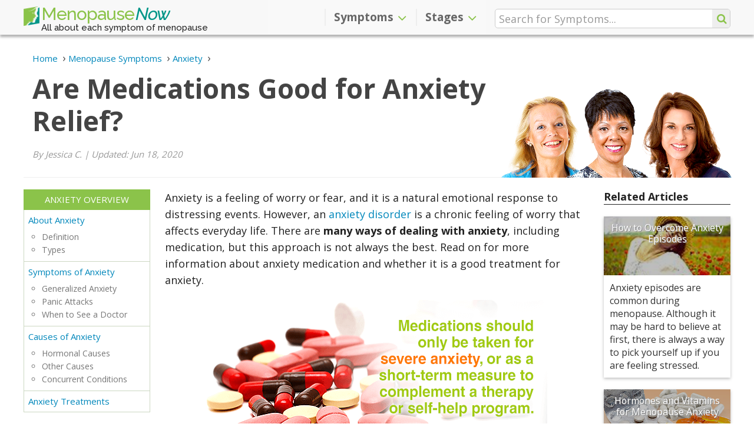

--- FILE ---
content_type: text/html; charset=utf-8
request_url: https://www.menopausenow.com/anxiety/articles/are-medications-good-for-anxiety-relief
body_size: 9040
content:
<!DOCTYPE html>
  <html lang="en" data-page-url="anxiety/articles/are-medications-good-for-anxiety-relief" data-page-lang="en" data-page-type="article" prefix="og: http://ogp.me/ns#">
  <head>
    <title>Are Medications Good for Anxiety Relief? | Menopause Now</title>
    <meta charset="utf-8" />
    <meta http-equiv="Last-Modified" content="2020-11-13T17:16:32-05:00" />
    <meta http-equiv="Content-Type" content="text/html; charset=utf-8" />
    <meta http-equiv="X-Ua-Compatible" content="IE=edge" />
<!-- Google Tag Manager -->
<script>(function(w,d,s,l,i){w[l]=w[l]||[];w[l].push({'gtm.start':
new Date().getTime(),event:'gtm.js'});var f=d.getElementsByTagName(s)[0],
j=d.createElement(s),dl=l!='dataLayer'?'&l='+l:'';j.async=true;j.src=
'https://www.googletagmanager.com/gtm.js?id='+i+dl;f.parentNode.insertBefore(j,f);
})(window,document,'script','dataLayer','GTM-K8GBGKQ');</script>
<!-- End Google Tag Manager -->
    <meta name="keywords" content="are medications good for anxiety relief?" />
    <meta name="language" content="en" />
    <meta name="viewport" content="width=device-width, initial-scale=1, minimum-scale=1, maximum-scale=1, user-scalable=0" />
    <meta name="robots" content="index, follow" />
    <meta itemprop="sourceOrganization" property="og:site_name" content="Menopause Now" />
    <meta property="og:type" content="article" />
    <meta property="og:title" itemprop="headline" content="Are Medications Good for Anxiety Relief?" />
    <meta property="og:url" itemprop="url" content="https://www.menopausenow.com/anxiety/articles/are-medications-good-for-anxiety-relief" />
    <meta property="og:description" name="description" content="Anxiety is a feeling of worry or fear, and it is a natural emotional response to distressing events.If you suffer from anxiety, medications are one option to relieve the condition. Other options are also available can be used in combination." />
    <meta property="og:image" content="https://www.menopausenow.com/pics/are-medications-good-for-anxiety-relief.png" />
    <meta property="og:image:alt" content="Are Medications Good for Anxiety Relief?" />
    <meta property="og:image:secure_url" content="https://www.menopausenow.com/pics/are-medications-good-for-anxiety-relief.png" />
    <meta property="og:image:width" content="578" />
    <meta property="og:image:height" content="303" />
    <meta property="og:image:type" content="image/png" />
    <meta property="article:section" content="Articles" />
    <meta property="article:published_time" content="2014-10-31T09:00:00-04:00" />
    <meta itemprop="datePublished" content="2014-10-31T09:00:00-04:00" />
    <meta itemprop="dateModified" property="og:updated_time" name="lastmod" content="2020-11-13T17:16:32-05:00" />
    <meta name="twitter:card" content="summary_large_image" />
    <meta name="twitter:site" content="@MenopauseNow" />
    <meta name="twitter:title" content="Are Medications Good for Anxiety Relief?" />
    <meta name="twitter:description" content="Anxiety is a feeling of worry or fear, and it is a natural emotional response to distressing events.If you suffer from anxiety, medications are one option to relieve the condition. Other options are also available can be used in combination." />
    <meta name="twitter:image" content="https://www.menopausenow.com/pics/are-medications-good-for-anxiety-relief.png" />
    <link rel="shortcut icon" type="image/png" href="https://www.menopausenow.com/images/mnow/icon/favicon.png" />
    <link rel="apple-touch-icon" href="https://www.menopausenow.com/images/mnow/icon/touch-icon-iphone.png">
    <link rel="apple-touch-icon" sizes="152x152" href="https://www.menopausenow.com/images/mnow/icon/touch-icon-ipad.png">
    <link rel="apple-touch-icon" sizes="167x167" href="https://www.menopausenow.com/images/mnow/icon/touch-icon-ipad-retina.png">
    <link rel="apple-touch-icon" sizes="180x180" href="https://www.menopausenow.com/images/mnow/icon/touch-icon-iphone-retina.png">
    <link rel="icon" sizes="192x192" href="https://www.menopausenow.com/images/mnow/icon/android-icon.png">
    <meta name="msapplication-square310x310logo" content="https://www.menopausenow.com/images/mnow/icon/microsoft-icon.png">
    <link rel="canonical" href="https://www.menopausenow.com/anxiety/articles/are-medications-good-for-anxiety-relief" />
    <link rel="image_src" href="https://www.menopausenow.com/pics/are-medications-good-for-anxiety-relief.png" />
    <link rel="alternate" hreflang="en" href="https://www.menopausenow.com/anxiety/articles/are-medications-good-for-anxiety-relief" />
    <link rel="stylesheet" type="text/css" media="all" href="https://www.menopausenow.com/css-min/key/6c40c7a267360dc1975fdc3d74fe898e157df6b5/t/1570740496" />
<link rel="stylesheet" type="text/css" media="all" href="https://www.menopausenow.com/css/mnow/layout2.css?t=1743456236" />
    <script type="text/javascript" src="https://www.menopausenow.com/js-min/key/90c7f2bfafe9bec4adb72b14aa5e78b753eb4055/t/1570740739"></script>
    <!-- HTML5 shim and Respond.js for IE8 support of HTML5 elements and media queries -->
    <!--[if lt IE 9]>
      <script src="https://oss.maxcdn.com/html5shiv/3.7.3/html5shiv.min.js"></script>
      <script src="https://oss.maxcdn.com/respond/1.4.2/respond.min.js"></script>
    <![endif]-->
                  <script type="text/javascript">
//<![CDATA[
(function(h,o,t,j,a,r){h.hj=h.hj||function(){(h.hj.q=h.hj.q||[]).push(arguments)};h._hjSettings={hjid:1218438,hjsv:6};a=o.getElementsByTagName('head')[0];r=o.createElement('script');r.async=1;r.src=t+h._hjSettings.hjid+j+h._hjSettings.hjsv;a.appendChild(r);})(window,document,'https://static.hotjar.com/c/hotjar-','.js?sv=');
//]]>
</script>
                      </head>
    <body class="" data-spy="scroll" data-target="#sidebar-menu">
                  <!-- Google Tag Manager -->
<noscript><iframe src="https://www.googletagmanager.com/ns.html?id=GTM-K8GBGKQ" height="0" width="0" style="display:none;visibility:hidden"></iframe></noscript>
<!-- End Google Tag Manager -->
                        
<script type="application/ld+json">{"@context":"https://schema.org","@type":"Article","image":"https://www.menopausenow.com/pics/are-medications-good-for-anxiety-relief.png","dateModified":"2020-06-18","datePublished":"2014-10-31","headline":"Are Medications Good for Anxiety Relief?","author":{"@type":"Person","name":"Menopause Now"},"mainEntityOfPage":{"@type":"WebPage","@id":"https://www.menopausenow.com/anxiety/articles/are-medications-good-for-anxiety-relief"},"publisher":{"@type":"Organization","name":"Menopause Now","logo":{"@type":"ImageObject","url":"https://www.menopausenow.com/images/mnow/mnow.png"}}}</script><script type="application/ld+json">{"@context":"https://schema.org","@type":"ImageObject","contentUrl":"https://www.menopausenow.com/pics/are-medications-good-for-anxiety-relief.png"}</script><header id="header" class="navbar-fixed-top" data-page-lang="en"><div class="header-top"><div class="container"><div class="row"><div class="header-logo col-xs-8 col-sm-5 col-md-4"> <a href="https://www.menopausenow.com" class="navbar-brand"><img src="https://www.menopausenow.com/images/mnow/icon/favicon.png" />Menopause <span>Now</span></a> <span class="tagline hidden-xs">All about each symptom of menopause</span></div><div class="header-options header-icons col-xs-4 col-sm-1 col-sm-push-6 col-md-4 col-md-push-4"><div class="row"> <button type="button" class="navbar-toggle collapsed" data-toggle="collapse" data-target="#navbar" aria-expanded="false" aria-controls="navbar"> <span class="icon-bar icon-bar-top"></span> <span class="icon-bar"></span> <span class="icon-bar icon-bar-bottom"></span> </button> <span class="search-icon fa fa-search"></span><div class="search-container hidden-xs hidden-sm" data-template-form="f473b00d89e6b8ba03d61475308c5e7a"><form data-search-id="f473b00d89e6b8ba03d61475308c5e7a" name="search_render_template" id="search_render_template" action="https://www.menopausenow.com/psearch" method="post"   autocomplete="off" data-search-form data-search-header ><div class="search-input-wrapper"> <input class="search-input" size="25" placeholder="Search for Symptoms..." required="required" type="text" name="search_render_template[text]" id="search_render_template_text" /> <input type="hidden" name="search_render_template[hash]" value="75e03230bd5f0a0efccc4936a9e4e672" id="search_render_template_hash" /><input type="hidden" name="search_render_template[lang]" value="en" id="search_render_template_lang" /> <button class="search-button fa fa-search" id="search-button" value="s" type="submit"></button></div><script type="text/javascript">
//<![CDATA[
jQuery(document).ready(function(){var tmpSearchForm = new SearchFormJavascript(); tmpSearchForm.send("f473b00d89e6b8ba03d61475308c5e7a", false);});
//]]>
</script></form></div></div></div><div class="navbar-container col-xs-12 col-sm-6 col-sm-pull-1 col-md-4 col-md-pull-4"> <nav class="navbar navbar-default"><div id="navbar" class="navbar-collapse collapse" aria-expanded="true"><ul class="nav navbar-nav navbar-right"><li class="dropdown" data-level="1"><div class="dropdown-link"> <a href="https://www.menopausenow.com/symptoms" class="dropdown-submenu-link">Symptoms</a><div class="dropdown-arrow fa fa-angle-up" data-toggle-type="arrow"></div></div> <a href="#" class="dropdown-toggle symptoms" data-target="#" data-hover="dropdown" data-toggle="dropdown"  data-close-others="true" role="button" aria-haspopup="true" aria-expanded="false">Symptoms <span class="fa fa-angle-down"></span></a><ul class="dropdown-menu" data-tree="false"><li class="" data-level="2"> <a href="https://www.menopausenow.com/allergies" class="dropdown-submenu-link">Allergies</a></li><li class="" data-level="2"> <a href="https://www.menopausenow.com/anxiety" class="dropdown-submenu-link">Anxiety</a></li><li class="" data-level="2"> <a href="https://www.menopausenow.com/bloating" class="dropdown-submenu-link">Bloating</a></li><li class="" data-level="2"> <a href="https://www.menopausenow.com/breast-pain" class="dropdown-submenu-link">Breast Pain</a></li><li class="" data-level="2"> <a href="https://www.menopausenow.com/brittle-nails" class="dropdown-submenu-link">Brittle Nails</a></li><li class="" data-level="2"> <a href="https://www.menopausenow.com/burning-tongue" class="dropdown-submenu-link">Burning Tongue</a></li><li class="" data-level="2"> <a href="https://www.menopausenow.com/body-odor" class="dropdown-submenu-link">Changes in Odor</a></li><li class="" data-level="2"> <a href="https://www.menopausenow.com/depression" class="dropdown-submenu-link">Depression</a></li><li class="" data-level="2"> <a href="https://www.menopausenow.com/difficulty-concentrating" class="dropdown-submenu-link">Difficulty Concentrating</a></li><li class="" data-level="2"> <a href="https://www.menopausenow.com/digestive-problems" class="dropdown-submenu-link">Digestive Problems</a></li><li class="" data-level="2"> <a href="https://www.menopausenow.com/dizziness" class="dropdown-submenu-link">Dizziness</a></li><li class="" data-level="2"> <a href="https://www.menopausenow.com/electric-shocks" class="dropdown-submenu-link">Electric Shocks</a></li><li class="" data-level="2"> <a href="https://www.menopausenow.com/fatigue" class="dropdown-submenu-link">Fatigue</a></li><li class="" data-level="2"> <a href="https://www.menopausenow.com/gum-problems" class="dropdown-submenu-link">Gum Problems</a></li><li class="" data-level="2"> <a href="https://www.menopausenow.com/hair-loss" class="dropdown-submenu-link">Hair Loss</a></li><li class="" data-level="2"> <a href="https://www.menopausenow.com/headaches" class="dropdown-submenu-link">Headaches</a></li><li class="" data-level="2"> <a href="https://www.menopausenow.com/hot-flashes" class="dropdown-submenu-link">Hot Flashes</a></li><li class="" data-level="2"> <a href="https://www.menopausenow.com/incontinence" class="dropdown-submenu-link">Incontinence</a></li><li class="" data-level="2"> <a href="https://www.menopausenow.com/irregular-heartbeat" class="dropdown-submenu-link">Irregular Heartbeat</a></li><li class="" data-level="2"> <a href="https://www.menopausenow.com/irregular-periods" class="dropdown-submenu-link">Irregular Periods</a></li><li class="" data-level="2"> <a href="https://www.menopausenow.com/irritability" class="dropdown-submenu-link">Irritability</a></li><li class="" data-level="2"> <a href="https://www.menopausenow.com/itchy-skin" class="dropdown-submenu-link">Itchy Skin</a></li><li class="" data-level="2"> <a href="https://www.menopausenow.com/joint-pain" class="dropdown-submenu-link">Joint Pain</a></li><li class="" data-level="2"> <a href="https://www.menopausenow.com/loss-libido" class="dropdown-submenu-link">Loss of Libido</a></li><li class="" data-level="2"> <a href="https://www.menopausenow.com/memory-lapses" class="dropdown-submenu-link">Memory Lapses</a></li><li class="" data-level="2"> <a href="https://www.menopausenow.com/mood-swings" class="dropdown-submenu-link">Mood Swings</a></li><li class="" data-level="2"> <a href="https://www.menopausenow.com/muscle-tension" class="dropdown-submenu-link">Muscle Tension</a></li><li class="" data-level="2"> <a href="https://www.menopausenow.com/night-sweats" class="dropdown-submenu-link">Night Sweats</a></li><li class="" data-level="2"> <a href="https://www.menopausenow.com/osteoporosis" class="dropdown-submenu-link">Osteoporosis</a></li><li class="" data-level="2"> <a href="https://www.menopausenow.com/panic-disorder" class="dropdown-submenu-link">Panic Disorder</a></li><li class="" data-level="2"> <a href="https://www.menopausenow.com/sleep-disorders" class="dropdown-submenu-link">Sleep Disorders</a></li><li class="" data-level="2"> <a href="https://www.menopausenow.com/tingling-extremities" class="dropdown-submenu-link">Tingling Extremities</a></li><li class="" data-level="2"> <a href="https://www.menopausenow.com/vaginal-dryness" class="dropdown-submenu-link">Vaginal Dryness</a></li><li class="" data-level="2"> <a href="https://www.menopausenow.com/weight-gain" class="dropdown-submenu-link">Weight Gain</a></li></ul></li><li class="dropdown" data-level="1"><div class="dropdown-link"> <a href="https://www.menopausenow.com/stages" class="dropdown-submenu-link">Stages</a><div class="dropdown-arrow fa fa-angle-up" data-toggle-type="arrow"></div></div> <a href="#" class="dropdown-toggle stages" data-target="#" data-hover="dropdown" data-toggle="dropdown"  data-close-others="true" role="button" aria-haspopup="true" aria-expanded="false">Stages <span class="fa fa-angle-down"></span></a><ul class="dropdown-menu" data-tree="false"><li class="" data-level="2"> <a href="https://www.menopausenow.com/premenopause" class="dropdown-submenu-link">Premenopause</a></li><li class="" data-level="2"> <a href="https://www.menopausenow.com/perimenopause" class="dropdown-submenu-link">Perimenopause</a></li><li class="" data-level="2"> <a href="https://www.menopausenow.com/stages" class="dropdown-submenu-link">Menopause</a></li><li class="" data-level="2"> <a href="https://www.menopausenow.com/postmenopause" class="dropdown-submenu-link">Postmenopause</a></li><li class="" data-level="2"> <a href="https://www.menopausenow.com/early-menopause" class="dropdown-submenu-link">Early Menopause</a></li><li class="" data-level="2"> <a href="https://www.menopausenow.com/early-menopause/premature-menopause-everything-to-know" class="dropdown-submenu-link">Premature Menopause</a></li></ul></li></ul></div> </nav></div></div><div class="row"><div class="search-container col-xs-12 hidden-md hidden-lg" data-template-form="4b3871350be74a01effd21f459ba8eb4"><form data-search-id="4b3871350be74a01effd21f459ba8eb4" name="search_render_template" id="search_render_template" action="https://www.menopausenow.com/psearch" method="post"   autocomplete="off" data-search-form data-search-header ><div class="search-input-wrapper"> <input class="search-input" size="25" placeholder="Search for Symptoms..." required="required" type="text" name="search_render_template[text]" id="search_render_template_text" /> <input type="hidden" name="search_render_template[hash]" value="75e03230bd5f0a0efccc4936a9e4e672" id="search_render_template_hash" /><input type="hidden" name="search_render_template[lang]" value="en" id="search_render_template_lang" /> <button class="search-button fa fa-search hidden-xs hidden-sm" id="search-button" value="s" type="submit"></button></div><script type="text/javascript">
//<![CDATA[
jQuery(document).ready(function(){var tmpSearchFormM = new SearchFormJavascript(); tmpSearchFormM.send("4b3871350be74a01effd21f459ba8eb4", true);});
//]]>
</script></form></div></div></div></div> </header> <main id="main" role="main" data-page-lang="en" data-parent-page-url="anxiety" data-page-url="anxiety/articles/are-medications-good-for-anxiety-relief"><div class="jumbotron ladies"><div class="container"><div class="hero-header"> <header><div class="breadcrumbs text-left"><ul itemscope itemtype="https://schema.org/BreadcrumbList" class="breadcrumbs-list"><li itemprop="itemListElement" itemscope itemtype="https://schema.org/ListItem" class="item"> <a itemtype="https://schema.org/Thing" itemprop="item" href="https://www.menopausenow.com"> <span itemprop="name">Home</span><meta itemprop="position" content="1" /> </a></li><li itemprop="itemListElement" itemscope itemtype="https://schema.org/ListItem" class="item"> <a itemtype="https://schema.org/Thing" itemprop="item" href="https://www.menopausenow.com/symptoms"> <span itemprop="name">Menopause Symptoms</span><meta itemprop="position" content="2" /> </a></li><li itemprop="itemListElement" itemscope itemtype="https://schema.org/ListItem" class="item"> <a itemtype="https://schema.org/Thing" itemprop="item" href="https://www.menopausenow.com/anxiety"> <span itemprop="name">Anxiety</span><meta itemprop="position" content="3" /> </a></li></ul></div><h1>Are Medications Good for Anxiety Relief?</h1> </header><p class="writer-reviewer"> By Jessica C.<span> | </span> Updated: Jun 18, 2020</p></div><div class="ladies-picture"> <img id="imgBannerImage" alt="Ladies" src="https://www.menopausenow.com/images/mnow/women-header-01.png" /></div></div></div><section id="section-start" class="section"><div class="container global"><div class="central narrow"><div class="leftside"></div><div class="page-content"> <span id="general" class="anchor"></span><div class="row dividers"><div id="section-general" class="section-content collapse in section-subheadline" aria-expanded="true"><div class="section-inner"><div class="col-xs-12 content-text"><p>Anxiety is a feeling of worry or fear, and it is a natural emotional response to distressing events. However, an&nbsp;<a href="https://www.menopausenow.com/anxiety/about">anxiety disorder</a>&nbsp;is a chronic feeling of&nbsp;worry that affects everyday life. There are <strong>many ways of dealing with anxiety</strong>, including medication, but this approach is not always the best. Read on for more information about anxiety medication and whether it is a good treatment for anxiety.</p><div data-ctype="picture" data-ctype-type="picture-main" data-ctype-size="auto" class="pull-none main-image" itemscope itemprop="primaryImageOfPage" itemtype="https://schema.org/ImageObject"> <figure class="text-center"> <img itemprop="contentURL" alt="Medications should only be taken for severe anxiety, or as a short-term measure to complement a therapy or self-help program." data-class="img5e0f2f7047644db2f761682a6caf94b9" src="https://www.menopausenow.com/pics/are-medications-good-for-anxiety-relief.png" height="303" width="578" /> </figure><div class="pinit-right"> <a href="https://www.pinterest.com/pin/create/button/?description=Anxiety is a feeling of worry or fear, and it is a natural emotional response to distressing events.If you suffer from anxiety, medications are one option to relieve the condition. Other options are also available can be used in combination.&amp;media=https://www.menopausenow.com/pics/are-medications-good-for-anxiety-relief.png&amp;url=https://www.menopausenow.com/anxiety/articles/are-medications-good-for-anxiety-relief" id="PI5e0f2f7047644db2f761682a6caf94b9" title="Pin" data-pin-do="true" data-analytics-social="pinterest" class="sharing-button pinterest pull-right" rel="nofollow"><span class="sharing-button_icon fa fa-pinterest-p"></span><span class="sharing-button_text hidden-xs">Pin</span></a><script type="text/javascript">jQuery('#PI5e0f2f7047644db2f761682a6caf94b9').on('click', function(event){event.preventDefault();InsightJavascript.performClick($(this), 'BoN6yTEjWIki4bOKd0rhGvGu0ko9aOV38cm37jjiI2M|', '7xK_q_G9JS8GJfvouYx_Jw8KCCKjTKuK1lcmL7upQ/o|', 'Itt9i5OKNT1mh3JnTUJrlGHDeYluVk2isxoAll9tsW0|');})</script></div><div class="clearfix"></div></div><h2>Dealing with Anxiety</h2><p>There are a number of approaches when dealing with anxiety. Treatment can include<strong> self-help</strong>, <strong>therapy</strong>, and <strong>medication</strong>, <strong>lifestyle adjustments</strong>, or a combination of these. The precise route to follow is<strong> </strong>different for each person and depends on his or her individual circumstances. For this reason, you and your doctor are the people who can best decide on the right treatment path. Medication is generally the fastest method for relief, but it is not the best long-term solution.</p><h2>Medications for Anxiety</h2><p>Many different types of anxiety medication exist, and most come with risks and side effects. Therefore, therapy and self-help are generally the first methods to try, as they have no negative consequences and have longer-lasting effects. <strong>Medication should only be taken for severe anxiety or as a short-term measure</strong> to complement a therapy or self-help program. This is because medication will only treat the symptoms of anxiety, so relief only lasts as long as the pills are working in the body. There is also a risk of becoming addicted to these medications. Read on for information about some of the anti-anxiety medications available.</p><h3>Benzodiazepines</h3><p>These tranquilizers are the most widely prescribed medications for anxiety. They work by slowing down the central nervous system, resulting in a feeling of relaxation and calmness. Benzodiazepines are fast-acting and therefore <strong>useful for acute anxiety episodes or panic attacks</strong>. However, despite their positive effects, they also have drawbacks. Side effects can include sleepiness and fogginess, slurred speech, and memory lapses. The greater the dosage, the more prominent these side effects become.</p><h3>Antidepressants</h3><p>Medications developed to relieve depression have also been shown to reduce anxiety. The risk for dependency and abuse is smaller than with tranquilizers, which is why some people prefer these over traditional anxiety medications. They are not as fast acting, however, so they are more <strong>useful for relieving chronic anxiety</strong> than immediate symptoms. They work by <strong>regulating serotonin levels</strong> in the brain and elevating mood. Common side effects include nausea, sexual dysfunction, and sleepiness.</p><h2>Recommendation</h2><p>If you decide that medication is the right treatment route for you, it is important to be aware of the risks involved and talk to your doctor about your desires and concerns. Although pharmaceuticals can be helpful, they should not be seen as the only answer. <strong>Treating the underlying causes through counseling and lifestyle changes</strong> is the most effective way to find long-term,&nbsp;<a href="https://www.menopausenow.com/anxiety/treatments">permanent relief from anxiety</a>. Follow the links below for&nbsp;more information about anxiety and treatments.</p></div></div></div></div><div class="col-xs-12 page-nav article"><div class="row"><div class="col-xs-12 next"><a href="https://www.menopausenow.com/anxiety/treatments">Anxiety Treatments</a></div></div></div><span id="sources-title" class="anchor"></span><div class="row dividers"><div class="section-header" data-toggle="collapse" data-target="#section-sources-title" data-section-type="source" aria-expanded="false"><h2>Sources</h2></div><div id="section-sources-title" class="section-content collapse in section-source" aria-expanded="false"><div class="section-inner"><div class="col-xs-12"><ul><li>Anxiety and Depression Association of America. (2014). Facts & Statistics. Retrieved February 15, 2016, from http://www.adaa.org/about-adaa/press-room/facts-statistics</li><li>National Health Service UK. (2016). Generalised anxiety disorder. Retrieved February 15, 2016, from http://www.nhs.uk/conditions/anxiety/pages/introduction.aspx</li><li>National Institutes of Health. (2014). Anxiety. Retrieved February 15, 2016, from http://www.nlm.nih.gov/medlineplus/anxiety.html</li></ul></div></div></div></div><aside class="social-bar"><div class="row"><div class="col-xs-12 content-text"><ul class="list-inline"><li class="social-bar-print"><a id="Printcf6f96325cce1f0db6f7bd5749df1523" title="Print this page" class="share-button print" rel="nofollow" href="javascript:void(0)" onclick="window.print(); return false;">Print</a></li><li class="social-bar-email"><a id="Emailcf6f96325cce1f0db6f7bd5749df1523" title="Email this page" class="share-button email" rel="nofollow" href="mailto:?subject=Are%20Medications%20Good%20for%20Anxiety%20Relief%3F%20-%20MenopauseNow.com&amp;body=Anxiety%20is%20a%20feeling%20of%20worry%20or%20fear%2C%20and%20it%20is%20a%20natural%20emotional%20response%20to%20distressing%20events.If%20you%20suffer%20from%20anxiety%2C%20medications%20are%20one%20option%20to%20relieve%20the%20condition.%20Other%20options%20are%20also%20available%20can%20be%20used%20in%20combination.%0D%0Dhttps%3A%2F%2Fwww.menopausenow.com%2Fanxiety%2Farticles%2Fare-medications-good-for-anxiety-relief">Email</a></li><li class="social-bar-facebook"><a href="https://www.facebook.com/sharer/sharer.php?u=https://www.menopausenow.com/anxiety/articles/are-medications-good-for-anxiety-relief" id="FBcf6f96325cce1f0db6f7bd5749df1523" title="Share on Facebook" data-analytics-social="facebook" class="share-button facebook" rel="nofollow">Share</a></li><script type="text/javascript">
//<![CDATA[
jQuery('#FBcf6f96325cce1f0db6f7bd5749df1523').on('click', function(event){event.preventDefault();InsightJavascript.performClick($(this), 'BoN6yTEjWIki4bOKd0rhGvGu0ko9aOV38cm37jjiI2M|', '7xK_q_G9JS8GJfvouYx_Jw8KCCKjTKuK1lcmL7upQ/o|', 'ifuvfmFQEnAjHnMM9tPqR33Bh49000j3GdpK_IJ7z3A|');})
//]]>
</script><li class="social-bar-twitter"><a href="https://twitter.com/intent/tweet?text=Are Medications Good for Anxiety Relief?&amp;url=http://bit.ly/MNAnxiety3&amp;via=MenopauseNow&amp;hashtags=Menopause,Women,Health,Anxiety" id="TWcf6f96325cce1f0db6f7bd5749df1523" title="Share on Twitter" data-analytics-social="twitter" class="share-button twitter" rel="nofollow">Tweet</a></li><script type="text/javascript">
//<![CDATA[
jQuery('#TWcf6f96325cce1f0db6f7bd5749df1523').on('click', function(event){event.preventDefault();InsightJavascript.performClick($(this), 'BoN6yTEjWIki4bOKd0rhGvGu0ko9aOV38cm37jjiI2M|', '7xK_q_G9JS8GJfvouYx_Jw8KCCKjTKuK1lcmL7upQ/o|', '936UwjvzIQrK8jJvTgAajKsqGTL7sjerOyQeQgNlIIU|');})
//]]>
</script><li class="social-bar-pinterest"><a href="https://www.pinterest.com/pin/create/button/?description=Anxiety is a feeling of worry or fear, and it is a natural emotional response to distressing events.If you suffer from anxiety, medications are one option to relieve the condition. Other options are also available can be used in combination.&amp;media=https://www.menopausenow.com/pics/are-medications-good-for-anxiety-relief.png&amp;url=https://www.menopausenow.com/anxiety/articles/are-medications-good-for-anxiety-relief" id="PIcf6f96325cce1f0db6f7bd5749df1523" title="Share on Pinterest" data-analytics-social="pinterest" class="share-button pinterest" rel="nofollow">Pin</a></li><script type="text/javascript">
//<![CDATA[
jQuery('#PIcf6f96325cce1f0db6f7bd5749df1523').on('click', function(event){event.preventDefault();InsightJavascript.performClick($(this), 'BoN6yTEjWIki4bOKd0rhGvGu0ko9aOV38cm37jjiI2M|', '7xK_q_G9JS8GJfvouYx_Jw8KCCKjTKuK1lcmL7upQ/o|', 'Itt9i5OKNT1mh3JnTUJrlGHDeYluVk2isxoAll9tsW0|');})
//]]>
</script></ul><hr></div></div> </aside><span id="menu-stop"></span></div><div class="rightside articles"><div class="content-box rightside-articles"><h4>Related Articles</h4><div class="boxb"> <figure> <img alt="How to Overcome Anxiety Episodes" data-temp="https://www.menopausenow.com/images/mnow/grey.gif" data-load="lazy" src="https://www.menopausenow.com/images/mnow/grey.gif" data-src="https://www.menopausenow.com/pics/how-to-overcome-anxiety-episodes-index.jpg" height="100" width="148" /> <a href="https://www.menopausenow.com/anxiety/articles/how-to-overcome-anxiety-episodes">How to Overcome Anxiety Episodes</a> </figure><div class="boxb-desc hidden-xs"><p>Anxiety episodes are common during menopause. Although it may be hard to believe at first, there is always a way to pick yourself up if you are feeling stressed.</p></div></div><div class="boxb"> <figure> <img alt="Hormones and Vitamins for Menopause Anxiety" data-temp="https://www.menopausenow.com/images/mnow/grey.gif" data-load="lazy" src="https://www.menopausenow.com/images/mnow/grey.gif" data-src="https://www.menopausenow.com/pics/hormones-and-vitamins-for-menopause-anxiety-index.jpg" height="270" width="400" /> <a href="https://www.menopausenow.com/anxiety/articles/hormones-and-vitamins-for-menopause-anxiety">Hormones and Vitamins for Menopause Anxiety</a> </figure><div class="boxb-desc hidden-xs"><p>Read all about hormones and vitamins for menopause anxiety in addition to other management and treatment options to finally enjoy a worry-free life.</p></div></div><div class="boxb"> <figure> <img alt="Anxiety and Panic Attacks: Spotting the Difference" data-temp="https://www.menopausenow.com/images/mnow/grey.gif" data-load="lazy" src="https://www.menopausenow.com/images/mnow/grey.gif" data-src="https://www.menopausenow.com/pics/anxiety-and-panic-attacks-spotting-the-difference-index.jpg" height="100" width="148" /> <a href="https://www.menopausenow.com/anxiety/articles/anxiety-and-panic-attacks-spotting-the-difference">Anxiety and Panic Attacks: Spotting the Difference</a> </figure><div class="boxb-desc hidden-xs"><p>Menopause often brings a number of uncomfortable symptoms. When you're overly stressed, not only does it affect your ability to think rationally, but it can impact your body as well.Read more about anxiety and panic attacks during menopause.</p></div></div></div></div></div></div> </section><div class="list-more_on"><div class="container"><div class="list_grid-more_on"><div class="list_grid-more_on-title">More on Anxiety</div><div class="list_grid-more_on-az"><nav id="page-navigation-menu"><ul class="nav page-navigation column-list"><li class="main-link"> <a href="https://www.menopausenow.com/anxiety">Anxiety Overview</a></li><li data-level="1" data-item-sibling-link class=""> <a href="https://www.menopausenow.com/anxiety/about">About Anxiety</a><ul><li data-level="2"  class=""> Definition</li><li data-level="2"  class=""> Types</li></ul></li><li data-level="1" data-item-sibling-link class=""> <a href="https://www.menopausenow.com/anxiety/symptoms">Symptoms of Anxiety</a><ul><li data-level="2"  class=""> Generalized Anxiety</li><li data-level="2"  class=""> Panic Attacks</li><li data-level="2"  class=""> When to See a Doctor</li></ul></li><li data-level="1" data-item-sibling-link class=""> <a href="https://www.menopausenow.com/anxiety/causes">Causes of Anxiety</a><ul><li data-level="2"  class=""> Hormonal Causes</li><li data-level="2"  class=""> Other Causes</li><li data-level="2"  class=""> Concurrent Conditions</li></ul></li><li data-level="1" data-item-sibling-link class=""> <a href="https://www.menopausenow.com/anxiety/treatments">Anxiety Treatments</a></li></ul> </nav></div></div></div></div> </main> <footer id="footer" role="contentinfo" data-page-lang="en"><div class="footer section grey-bg"><div class="container"><div class="row footer-updates"><div class="col-xs-12 col-lg-11 col-lg-offset-1"><p class="footer-title">Receive Our Updates</p><div class="footer-form receive-update-form-wrapper" data-receive-updates data-template-form="0280d9485311b90cf8e6348931e12f6c"><div class="receive-update-form-content"><div class="receive-update-form-message error" data-receive-updates-error></div><div class="receive-update-form-message success" data-receive-updates-success></div><div class="receive-update-form-spinner" data-receive-updates-spinner> <span class="fa fa-spinner fa-pulse fa-3x"></span></div><div class="receive-update-form-widgets" data-receive-updates-widgets><form name="receive_update_render_template" id="receive_update_render_template" action="https://www.menopausenow.com/guard/receive_updates" method="post"   autocomplete="off" ><fieldset class="row form-widgets-wrapper"><div class="col-xs-12 col-sm-6 col-md-5 col-lg-4" data-receive-updates-item="name"> <input max_length="100" required="required" placeholder="Name" type="text" name="receive_update_render_template[name]" id="receive_update_render_template_name" /></div><div class="col-xs-12 col-sm-6 col-md-5 col-lg-4" data-receive-updates-item="email"> <input max_length="100" required="required" placeholder="eMail" type="email" name="receive_update_render_template[email]" id="receive_update_render_template_email" /></div><div class="col-xs-12 col-md-2 form-buttons-wrapper" data-receive-updates-item="button"> <button id="btnReceiveUpdates" class="btn btn-success" type="button">Send</button></div> <input type="hidden" name="receive_update_render_template[hash]" value="75e03230bd5f0a0efccc4936a9e4e672" id="receive_update_render_template_hash" /><input type="hidden" name="receive_update_render_template[lang]" value="en" id="receive_update_render_template_lang" /></fieldset></form></div></div></div></div></div><div class="row footer-top"><div class="col-lg-4 col-lg-offset-1 col-sm-5"><p class="footer-title">MenopauseNow.com</p><p>MenopauseNow.com is dedicated to providing reliable, up-to-date information and advice on the most common topics in women's health, including PMS, menopause, natural hormones, hormonal conditions, and fertility.</p></div><div class="col-lg-3 col-sm-4"><p class="footer-title">Additional Information</p><ul class="wellness-links"><li><a href="https://www.menopausenow.com/about">About</a></li><li><a href="https://www.menopausenow.com/privacy-policy">Privacy</a></li><li><a href="https://www.menopausenow.com/terms-of-use">Terms of use</a></li><li><a href="https://www.menopausenow.com/sitemap">Sitemap</a></li></ul></div><div class="col-lg-3 col-sm-3"><p class="footer-title">Find us on</p><ul class="social-links"><li> <a href="https://www.facebook.com/MenopauseNow" target="_blank" rel="me" class="facebook-ico"> <span class="fa-stack fa-lg facebook"> <span class="fa fa-square fa-stack-2x"></span> <span class="fa fa-facebook fa-stack-1x fa-inverse"></span> </span> </a></li><li> <a href="https://twitter.com/menopausenow" target="_blank" rel="me" class="twitter-ico"> <span class="fa-stack fa-lg twitter"> <span class="fa fa-square fa-stack-2x"></span> <span class="fa fa-twitter fa-stack-1x fa-inverse"></span> </span> </a></li><li> <a href="https://www.pinterest.com/menopausenow/" target="_blank" rel="me" class="pinterest-ico"> <span class="fa-stack fa-lg pinterest"> <span class="fa fa-square fa-stack-2x"></span> <span class="fa fa-pinterest-p fa-stack-1x fa-inverse"></span> </span> </a></li><li> <a href="https://www.youtube.com/user/MenopauseNow" target="_blank" rel="me" class="youtube-ico"> <span class="fa-stack fa-lg youtube"> <span class="fa fa-square fa-stack-2x"></span> <span class="fa fa-youtube-play fa-stack-1x fa-inverse"></span> </span> </a></li></ul></div><div class="col-lg-1"></div></div><div class="footer-bottom"><p class="copyright">&copy;Copyright 2020. <a href="https://www.menopausenow.com">MenopauseNow.com</a>. All Rights Reserved.</p><p class="disclaimer">The content of these informational pages is for educational purposes and health care support only and does not intend to be used for diagnosis or treatment of a health problem or as substitute for consulting a licensed medical professional.</p></div></div></div> </footer>        <script type="text/javascript">
//<![CDATA[
var Url404 = "https://www.menopausenow.com/404";
//]]>
</script>
    <script type="text/javascript">
//<![CDATA[
var Url500 = "https://www.menopausenow.com/500";
//]]>
</script>
    <script type="text/javascript">
//<![CDATA[
var BannerJavascriptLocalization = {"ajaxURL":"https:\/\/www.menopausenow.com\/banner\/click"};
//]]>
</script>
    <script type="text/javascript">
//<![CDATA[
var InsightJavascriptLocalization = {"ajaxURL":"https:\/\/www.menopausenow.com\/insight\/perform"};
//]]>
</script>
        <script type="text/javascript" src="https://www.menopausenow.com/js/mnow/scripts.min.js"></script>
                </body>
</html>
